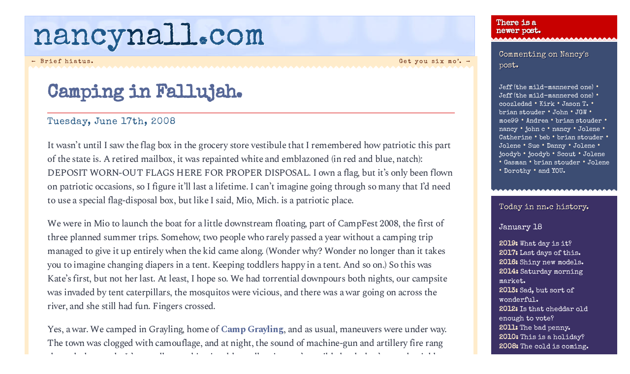

--- FILE ---
content_type: text/html; charset=UTF-8
request_url: http://nancynall.com/2008/06/17/camping-in-fallujah/
body_size: 19858
content:
<!DOCTYPE html>
<html lang="en-US"<head>
<meta charset="utf-8" />
<title>Camping in Fallujah. | nancynall.com</title>


<meta property="og:title" content="nancynall.com" />
<meta property="og:type" content="website"/>
<meta property="og:url" content="http://nancynall.com" />
<meta property="og:description" content="Nancy Nall Derringer's personal website: 'I still think of it as a one-sided few minutes over coffee that we can have every morning. Comments welcome.'" />
<meta property="og:image" content="http://nancynall.com/wp-content/themes/nancy_2018/images/nnc_2011_icon.png" />
<meta name=viewport content="width=device-width, initial-scale=1">
<link rel="profile" href="http://gmpg.org/xfn/11" />
<link rel="image_src" href="http://nancynall.com/wp-content/themes/nancy_2018/images/nnc_2011_icon.png" />
<link rel="apple-touch-icon" href="http://nancynall.com/wp-content/themes/nancy_2018/images/nnc_icon_57x57.png" />
<link rel="apple-touch-icon" sizes="72x72" href="http://nancynall.com/wp-content/themes/nancy_2018/images/nnc_icon_72x72.png" />
<link rel="apple-touch-icon" sizes="114x114" href="http://nancynall.com/wp-content/themes/nancy_2018/images/nnc_icon_114x114.png" />
<meta name="theme-color" content="#ffeccb" media="(prefers-color-scheme: light)">
<meta name="theme-color" content="#ffeccb" media="(prefers-color-scheme: dark)">

<link href="https://fonts.googleapis.com/css2?family=Special+Elite&family=Spectral:ital,wght@0,200;0,700;1,300&display=swap" rel="stylesheet">
<link rel="stylesheet" href="http://nancynall.com/wp-content/themes/nancy_2018/style.css?v=006" >
<link rel="pingback" href="http://nancynall.com/xmlrpc.php" />


<meta name='robots' content='max-image-preview:large' />
<style id='wp-img-auto-sizes-contain-inline-css' type='text/css'>
img:is([sizes=auto i],[sizes^="auto," i]){contain-intrinsic-size:3000px 1500px}
/*# sourceURL=wp-img-auto-sizes-contain-inline-css */
</style>
<style id='wp-emoji-styles-inline-css' type='text/css'>

	img.wp-smiley, img.emoji {
		display: inline !important;
		border: none !important;
		box-shadow: none !important;
		height: 1em !important;
		width: 1em !important;
		margin: 0 0.07em !important;
		vertical-align: -0.1em !important;
		background: none !important;
		padding: 0 !important;
	}
/*# sourceURL=wp-emoji-styles-inline-css */
</style>
<style id='wp-block-library-inline-css' type='text/css'>
:root{--wp-block-synced-color:#7a00df;--wp-block-synced-color--rgb:122,0,223;--wp-bound-block-color:var(--wp-block-synced-color);--wp-editor-canvas-background:#ddd;--wp-admin-theme-color:#007cba;--wp-admin-theme-color--rgb:0,124,186;--wp-admin-theme-color-darker-10:#006ba1;--wp-admin-theme-color-darker-10--rgb:0,107,160.5;--wp-admin-theme-color-darker-20:#005a87;--wp-admin-theme-color-darker-20--rgb:0,90,135;--wp-admin-border-width-focus:2px}@media (min-resolution:192dpi){:root{--wp-admin-border-width-focus:1.5px}}.wp-element-button{cursor:pointer}:root .has-very-light-gray-background-color{background-color:#eee}:root .has-very-dark-gray-background-color{background-color:#313131}:root .has-very-light-gray-color{color:#eee}:root .has-very-dark-gray-color{color:#313131}:root .has-vivid-green-cyan-to-vivid-cyan-blue-gradient-background{background:linear-gradient(135deg,#00d084,#0693e3)}:root .has-purple-crush-gradient-background{background:linear-gradient(135deg,#34e2e4,#4721fb 50%,#ab1dfe)}:root .has-hazy-dawn-gradient-background{background:linear-gradient(135deg,#faaca8,#dad0ec)}:root .has-subdued-olive-gradient-background{background:linear-gradient(135deg,#fafae1,#67a671)}:root .has-atomic-cream-gradient-background{background:linear-gradient(135deg,#fdd79a,#004a59)}:root .has-nightshade-gradient-background{background:linear-gradient(135deg,#330968,#31cdcf)}:root .has-midnight-gradient-background{background:linear-gradient(135deg,#020381,#2874fc)}:root{--wp--preset--font-size--normal:16px;--wp--preset--font-size--huge:42px}.has-regular-font-size{font-size:1em}.has-larger-font-size{font-size:2.625em}.has-normal-font-size{font-size:var(--wp--preset--font-size--normal)}.has-huge-font-size{font-size:var(--wp--preset--font-size--huge)}.has-text-align-center{text-align:center}.has-text-align-left{text-align:left}.has-text-align-right{text-align:right}.has-fit-text{white-space:nowrap!important}#end-resizable-editor-section{display:none}.aligncenter{clear:both}.items-justified-left{justify-content:flex-start}.items-justified-center{justify-content:center}.items-justified-right{justify-content:flex-end}.items-justified-space-between{justify-content:space-between}.screen-reader-text{border:0;clip-path:inset(50%);height:1px;margin:-1px;overflow:hidden;padding:0;position:absolute;width:1px;word-wrap:normal!important}.screen-reader-text:focus{background-color:#ddd;clip-path:none;color:#444;display:block;font-size:1em;height:auto;left:5px;line-height:normal;padding:15px 23px 14px;text-decoration:none;top:5px;width:auto;z-index:100000}html :where(.has-border-color){border-style:solid}html :where([style*=border-top-color]){border-top-style:solid}html :where([style*=border-right-color]){border-right-style:solid}html :where([style*=border-bottom-color]){border-bottom-style:solid}html :where([style*=border-left-color]){border-left-style:solid}html :where([style*=border-width]){border-style:solid}html :where([style*=border-top-width]){border-top-style:solid}html :where([style*=border-right-width]){border-right-style:solid}html :where([style*=border-bottom-width]){border-bottom-style:solid}html :where([style*=border-left-width]){border-left-style:solid}html :where(img[class*=wp-image-]){height:auto;max-width:100%}:where(figure){margin:0 0 1em}html :where(.is-position-sticky){--wp-admin--admin-bar--position-offset:var(--wp-admin--admin-bar--height,0px)}@media screen and (max-width:600px){html :where(.is-position-sticky){--wp-admin--admin-bar--position-offset:0px}}

/*# sourceURL=wp-block-library-inline-css */
</style><style id='global-styles-inline-css' type='text/css'>
:root{--wp--preset--aspect-ratio--square: 1;--wp--preset--aspect-ratio--4-3: 4/3;--wp--preset--aspect-ratio--3-4: 3/4;--wp--preset--aspect-ratio--3-2: 3/2;--wp--preset--aspect-ratio--2-3: 2/3;--wp--preset--aspect-ratio--16-9: 16/9;--wp--preset--aspect-ratio--9-16: 9/16;--wp--preset--color--black: #000000;--wp--preset--color--cyan-bluish-gray: #abb8c3;--wp--preset--color--white: #ffffff;--wp--preset--color--pale-pink: #f78da7;--wp--preset--color--vivid-red: #cf2e2e;--wp--preset--color--luminous-vivid-orange: #ff6900;--wp--preset--color--luminous-vivid-amber: #fcb900;--wp--preset--color--light-green-cyan: #7bdcb5;--wp--preset--color--vivid-green-cyan: #00d084;--wp--preset--color--pale-cyan-blue: #8ed1fc;--wp--preset--color--vivid-cyan-blue: #0693e3;--wp--preset--color--vivid-purple: #9b51e0;--wp--preset--gradient--vivid-cyan-blue-to-vivid-purple: linear-gradient(135deg,rgb(6,147,227) 0%,rgb(155,81,224) 100%);--wp--preset--gradient--light-green-cyan-to-vivid-green-cyan: linear-gradient(135deg,rgb(122,220,180) 0%,rgb(0,208,130) 100%);--wp--preset--gradient--luminous-vivid-amber-to-luminous-vivid-orange: linear-gradient(135deg,rgb(252,185,0) 0%,rgb(255,105,0) 100%);--wp--preset--gradient--luminous-vivid-orange-to-vivid-red: linear-gradient(135deg,rgb(255,105,0) 0%,rgb(207,46,46) 100%);--wp--preset--gradient--very-light-gray-to-cyan-bluish-gray: linear-gradient(135deg,rgb(238,238,238) 0%,rgb(169,184,195) 100%);--wp--preset--gradient--cool-to-warm-spectrum: linear-gradient(135deg,rgb(74,234,220) 0%,rgb(151,120,209) 20%,rgb(207,42,186) 40%,rgb(238,44,130) 60%,rgb(251,105,98) 80%,rgb(254,248,76) 100%);--wp--preset--gradient--blush-light-purple: linear-gradient(135deg,rgb(255,206,236) 0%,rgb(152,150,240) 100%);--wp--preset--gradient--blush-bordeaux: linear-gradient(135deg,rgb(254,205,165) 0%,rgb(254,45,45) 50%,rgb(107,0,62) 100%);--wp--preset--gradient--luminous-dusk: linear-gradient(135deg,rgb(255,203,112) 0%,rgb(199,81,192) 50%,rgb(65,88,208) 100%);--wp--preset--gradient--pale-ocean: linear-gradient(135deg,rgb(255,245,203) 0%,rgb(182,227,212) 50%,rgb(51,167,181) 100%);--wp--preset--gradient--electric-grass: linear-gradient(135deg,rgb(202,248,128) 0%,rgb(113,206,126) 100%);--wp--preset--gradient--midnight: linear-gradient(135deg,rgb(2,3,129) 0%,rgb(40,116,252) 100%);--wp--preset--font-size--small: 13px;--wp--preset--font-size--medium: 20px;--wp--preset--font-size--large: 36px;--wp--preset--font-size--x-large: 42px;--wp--preset--spacing--20: 0.44rem;--wp--preset--spacing--30: 0.67rem;--wp--preset--spacing--40: 1rem;--wp--preset--spacing--50: 1.5rem;--wp--preset--spacing--60: 2.25rem;--wp--preset--spacing--70: 3.38rem;--wp--preset--spacing--80: 5.06rem;--wp--preset--shadow--natural: 6px 6px 9px rgba(0, 0, 0, 0.2);--wp--preset--shadow--deep: 12px 12px 50px rgba(0, 0, 0, 0.4);--wp--preset--shadow--sharp: 6px 6px 0px rgba(0, 0, 0, 0.2);--wp--preset--shadow--outlined: 6px 6px 0px -3px rgb(255, 255, 255), 6px 6px rgb(0, 0, 0);--wp--preset--shadow--crisp: 6px 6px 0px rgb(0, 0, 0);}:where(.is-layout-flex){gap: 0.5em;}:where(.is-layout-grid){gap: 0.5em;}body .is-layout-flex{display: flex;}.is-layout-flex{flex-wrap: wrap;align-items: center;}.is-layout-flex > :is(*, div){margin: 0;}body .is-layout-grid{display: grid;}.is-layout-grid > :is(*, div){margin: 0;}:where(.wp-block-columns.is-layout-flex){gap: 2em;}:where(.wp-block-columns.is-layout-grid){gap: 2em;}:where(.wp-block-post-template.is-layout-flex){gap: 1.25em;}:where(.wp-block-post-template.is-layout-grid){gap: 1.25em;}.has-black-color{color: var(--wp--preset--color--black) !important;}.has-cyan-bluish-gray-color{color: var(--wp--preset--color--cyan-bluish-gray) !important;}.has-white-color{color: var(--wp--preset--color--white) !important;}.has-pale-pink-color{color: var(--wp--preset--color--pale-pink) !important;}.has-vivid-red-color{color: var(--wp--preset--color--vivid-red) !important;}.has-luminous-vivid-orange-color{color: var(--wp--preset--color--luminous-vivid-orange) !important;}.has-luminous-vivid-amber-color{color: var(--wp--preset--color--luminous-vivid-amber) !important;}.has-light-green-cyan-color{color: var(--wp--preset--color--light-green-cyan) !important;}.has-vivid-green-cyan-color{color: var(--wp--preset--color--vivid-green-cyan) !important;}.has-pale-cyan-blue-color{color: var(--wp--preset--color--pale-cyan-blue) !important;}.has-vivid-cyan-blue-color{color: var(--wp--preset--color--vivid-cyan-blue) !important;}.has-vivid-purple-color{color: var(--wp--preset--color--vivid-purple) !important;}.has-black-background-color{background-color: var(--wp--preset--color--black) !important;}.has-cyan-bluish-gray-background-color{background-color: var(--wp--preset--color--cyan-bluish-gray) !important;}.has-white-background-color{background-color: var(--wp--preset--color--white) !important;}.has-pale-pink-background-color{background-color: var(--wp--preset--color--pale-pink) !important;}.has-vivid-red-background-color{background-color: var(--wp--preset--color--vivid-red) !important;}.has-luminous-vivid-orange-background-color{background-color: var(--wp--preset--color--luminous-vivid-orange) !important;}.has-luminous-vivid-amber-background-color{background-color: var(--wp--preset--color--luminous-vivid-amber) !important;}.has-light-green-cyan-background-color{background-color: var(--wp--preset--color--light-green-cyan) !important;}.has-vivid-green-cyan-background-color{background-color: var(--wp--preset--color--vivid-green-cyan) !important;}.has-pale-cyan-blue-background-color{background-color: var(--wp--preset--color--pale-cyan-blue) !important;}.has-vivid-cyan-blue-background-color{background-color: var(--wp--preset--color--vivid-cyan-blue) !important;}.has-vivid-purple-background-color{background-color: var(--wp--preset--color--vivid-purple) !important;}.has-black-border-color{border-color: var(--wp--preset--color--black) !important;}.has-cyan-bluish-gray-border-color{border-color: var(--wp--preset--color--cyan-bluish-gray) !important;}.has-white-border-color{border-color: var(--wp--preset--color--white) !important;}.has-pale-pink-border-color{border-color: var(--wp--preset--color--pale-pink) !important;}.has-vivid-red-border-color{border-color: var(--wp--preset--color--vivid-red) !important;}.has-luminous-vivid-orange-border-color{border-color: var(--wp--preset--color--luminous-vivid-orange) !important;}.has-luminous-vivid-amber-border-color{border-color: var(--wp--preset--color--luminous-vivid-amber) !important;}.has-light-green-cyan-border-color{border-color: var(--wp--preset--color--light-green-cyan) !important;}.has-vivid-green-cyan-border-color{border-color: var(--wp--preset--color--vivid-green-cyan) !important;}.has-pale-cyan-blue-border-color{border-color: var(--wp--preset--color--pale-cyan-blue) !important;}.has-vivid-cyan-blue-border-color{border-color: var(--wp--preset--color--vivid-cyan-blue) !important;}.has-vivid-purple-border-color{border-color: var(--wp--preset--color--vivid-purple) !important;}.has-vivid-cyan-blue-to-vivid-purple-gradient-background{background: var(--wp--preset--gradient--vivid-cyan-blue-to-vivid-purple) !important;}.has-light-green-cyan-to-vivid-green-cyan-gradient-background{background: var(--wp--preset--gradient--light-green-cyan-to-vivid-green-cyan) !important;}.has-luminous-vivid-amber-to-luminous-vivid-orange-gradient-background{background: var(--wp--preset--gradient--luminous-vivid-amber-to-luminous-vivid-orange) !important;}.has-luminous-vivid-orange-to-vivid-red-gradient-background{background: var(--wp--preset--gradient--luminous-vivid-orange-to-vivid-red) !important;}.has-very-light-gray-to-cyan-bluish-gray-gradient-background{background: var(--wp--preset--gradient--very-light-gray-to-cyan-bluish-gray) !important;}.has-cool-to-warm-spectrum-gradient-background{background: var(--wp--preset--gradient--cool-to-warm-spectrum) !important;}.has-blush-light-purple-gradient-background{background: var(--wp--preset--gradient--blush-light-purple) !important;}.has-blush-bordeaux-gradient-background{background: var(--wp--preset--gradient--blush-bordeaux) !important;}.has-luminous-dusk-gradient-background{background: var(--wp--preset--gradient--luminous-dusk) !important;}.has-pale-ocean-gradient-background{background: var(--wp--preset--gradient--pale-ocean) !important;}.has-electric-grass-gradient-background{background: var(--wp--preset--gradient--electric-grass) !important;}.has-midnight-gradient-background{background: var(--wp--preset--gradient--midnight) !important;}.has-small-font-size{font-size: var(--wp--preset--font-size--small) !important;}.has-medium-font-size{font-size: var(--wp--preset--font-size--medium) !important;}.has-large-font-size{font-size: var(--wp--preset--font-size--large) !important;}.has-x-large-font-size{font-size: var(--wp--preset--font-size--x-large) !important;}
/*# sourceURL=global-styles-inline-css */
</style>

<style id='classic-theme-styles-inline-css' type='text/css'>
/*! This file is auto-generated */
.wp-block-button__link{color:#fff;background-color:#32373c;border-radius:9999px;box-shadow:none;text-decoration:none;padding:calc(.667em + 2px) calc(1.333em + 2px);font-size:1.125em}.wp-block-file__button{background:#32373c;color:#fff;text-decoration:none}
/*# sourceURL=/wp-includes/css/classic-themes.min.css */
</style>
<script type="text/javascript" src="http://nancynall.com/wp-includes/js/jquery/jquery.min.js?ver=3.7.1" id="jquery-core-js"></script>
<script type="text/javascript" src="http://nancynall.com/wp-includes/js/jquery/jquery-migrate.min.js?ver=3.4.1" id="jquery-migrate-js"></script>
<link rel="canonical" href="http://nancynall.com/2008/06/17/camping-in-fallujah/" />
<link rel='shortlink' href='http://nancynall.com/?p=1830' />
</head>

<body class="wp-singular post-template-default single single-post postid-1830 single-format-standard wp-theme-nancy_2018">
<div id="page" class="hfeed">
	<div id="branding"  class="inside"	>
				<a href="http://nancynall.com/" title="nancynall.com" rel="home"><h1 id="site-title"><span class="nan">nancy</span><span class="nal">nall</span><span class="nan">.com</span></h1></a>
	</div><!-- #branding -->


	<div id="main">
		<div id="primary">
			<div id="content" role="main">

			
				<nav id="nav-above">
					<h1 class="section-heading">Post navigation</h1>
					<div class="nav-previous"><a href="http://nancynall.com/2008/06/13/brief-hiatus/" rel="prev"><span class="meta-nav">&larr;</span> Brief hiatus.</a></div>
					<div class="nav-next"><a href="http://nancynall.com/2008/06/17/get-you-six-mo/" rel="next">Get you six mo&#8217;. <span class="meta-nav">&rarr;</span></a></div>
				</nav><!-- #nav-above -->

				<div class="article" id="post-1830" class="post-1830 post type-post status-publish format-standard hentry category-housekeeping category-media category-same-ol-same-ol">
	<div class="entry-header">
		<h1 class="entry-title"><a href="http://nancynall.com/2008/06/17/camping-in-fallujah/" title="Permalink to Camping in Fallujah." rel="bookmark">Camping in Fallujah.</a></h1>

				<div class="entry-meta">
			<time class="entry-date" datetime="2008-06-17T09:42:34-04:00" pubdate>Tuesday, June 17th, 2008</time>		</div><!-- .entry-meta -->
			</div><!-- .entry-header -->

		<div class="entry-content">
		<p>It wasn&#8217;t until I saw the flag box in the grocery store vestibule that I remembered how patriotic this part of the state is. A retired mailbox, it was repainted white and emblazoned (in red and blue, natch): DEPOSIT WORN-OUT FLAGS HERE FOR PROPER DISPOSAL. I own a flag, but it&#8217;s only been flown on patriotic occasions, so I figure it&#8217;ll last a lifetime. I can&#8217;t imagine going through so many that I&#8217;d need to use a special flag-disposal box, but like I said, Mio, Mich. is a patriotic place. </p>
<p>We were in Mio to launch the boat for a little downstream floating, part of CampFest 2008, the first of three planned summer trips. Somehow, two people who rarely passed a year without a camping trip managed to give it up entirely when the kid came along. (Wonder why? Wonder no longer than it takes you to imagine changing diapers in a tent. Keeping toddlers happy in a tent. And so on.) So this was Kate&#8217;s first, but not her last. At least, I hope so. We had torrential downpours both nights, our campsite was invaded by tent caterpillars, the mosquitos were vicious, and there was a war going on across the river, and she still had fun. Fingers crossed.</p>
<p>Yes, a war. We camped in Grayling, home of <a href="https://www.mi.ngb.army.mil/grayling/default.asp">Camp Grayling</a>, and as usual, maneuvers were under way. The town was clogged with camouflage, and at night, the sound of machine-gun and artillery fire rang through the woods. It&#8217;s actually not objectionable at all &#8212; it wasn&#8217;t terribly loud, they&#8217;re good neighbors, and the plug is pulled at 10 p.m., which, at this time of year and at that latitude, isn&#8217;t even full dark. </p>
<p>Most people around here know the charming story of the <a href="http://query.nytimes.com/gst/fullpage.html?res=9D04E6D81F3EF930A2575BC0A960958260&#038;sec=&#038;spon=&#038;pagewanted=all">Kirtland&#8217;s Warbler</a>, an endangered little songbird once thought extinct, until a few were found nesting near the National Guard&#8217;s firing ranges. KWs nest in jack pine forest, but only in trees about head-high; they need a recently burned landscape to survive. In the years of vigorous fire suppression, they lost habitat, and only found it in the places where artillery shells had started small fires, stimulating regrowth. And so the wee birdie found refuge with the big soldiers, and if we could add some kittens and rainbows to this story, we would.</p>
<p>Actually, we can. This was Saturday:</p>
<p><object width="450" height="339"><param name="allowfullscreen" value="true" /><param name="allowscriptaccess" value="always" /><param name="movie" value="http://www.vimeo.com/moogaloop.swf?clip_id=1186746&amp;server=www.vimeo.com&amp;show_title=1&amp;show_byline=1&amp;show_portrait=0&amp;color=E0D6CD&amp;fullscreen=1" /><embed src="http://www.vimeo.com/moogaloop.swf?clip_id=1186746&amp;server=www.vimeo.com&amp;show_title=1&amp;show_byline=1&amp;show_portrait=0&amp;color=E0D6CD&amp;fullscreen=1" type="application/x-shockwave-flash" allowfullscreen="true" allowscriptaccess="always" width="450" height="339"></embed></object></p>
<p>Yep, that&#8217;s a threatening sky. I&#8217;m just glad the hailstorm came when we were in the car.</p>
<p>More video later. I have a busy morning, and then a busy week. I think I mentioned this once before, but lo it has come to pass: I&#8217;m on a team participating in the <a href="http://www.dwiff.org/challenge/">Detroit-Windsor International Film Festival Challenge,</a> which takes place this coming weekend. Everybody meets at a central location, and each team is given a genre, a location, a line of dialogue and a prop, and we&#8217;re given 48 hours to make a four- to seven-minute film incorporating all four. The location has already been leaked &#8212; the <a href="http://www.ambassadorbridge.com/gallery.html">Ambassador Bridge</a>. There are six possible genres, which means I (the writer) have to have at least six vague ideas for short stories in each one. That&#8217;s not too daunting, is it? </p>
<p>Also, a final note: I freely admit to being the most out-of-touch writer in the world, but even I was amazed at the Princess Diana-ization of Tim Russert&#8217;s death. My last media intake was Friday night, after midnight, when MSNBC was still live &#8220;Remembering Tim Russert.&#8221; When I resurfaced Monday, glancing at the headlines in USA Today at the Grayling McDonald&#8217;s (did I mention I forgot the coffee in the camp kitchen), there were stories about sudden cardiac arrest and &#8220;what it means for your health.&#8221; It must suck to be famous. Is there really a demand for this? Judging from some of the vox populi out there, a lot of people felt personally connected to the guy. I don&#8217;t get it, but I&#8217;m sorry for the loss. </p>
<p>Back in a bit.</p>
			</div><!-- .entry-content -->
	
	<div class="entry-base">
		<span class="cat-links"><span class="entry-utility-prep entry-utility-prep-cat-links">Posted at 9:42 am in </span><a href="http://nancynall.com/category/housekeeping/" rel="category tag">Housekeeping</a>, <a href="http://nancynall.com/category/media/" rel="category tag">Media</a>, <a href="http://nancynall.com/category/same-ol-same-ol/" rel="category tag">Same ol' same ol'</a></span>
		<span class="sep"> | </span>
									<br/>&nbsp;
	</div><!-- #entry-base -->
</div><!-- #post-1830 -->

				<nav id="nav-below">
					<h1 class="section-heading">Post navigation</h1>
					<div class="nav-previous"><a href="http://nancynall.com/2008/06/13/brief-hiatus/" rel="prev"><span class="meta-nav">&larr;</span> Brief hiatus.</a></div>
					<div class="nav-next"><a href="http://nancynall.com/2008/06/17/get-you-six-mo/" rel="next">Get you six mo&#8217;. <span class="meta-nav">&rarr;</span></a></div>
				</nav><!-- #nav-below -->

				
<div class="commentblock">
	<h3 id="comments">30 responses to &#8220;Camping in Fallujah.&#8221;</h3>

	
	<ol class="commentlist">
      <li class="comment"  id="comment-192116"><img alt='' src='https://secure.gravatar.com/avatar/5d17449a04a7ee8ea6bb0247b721d029cd0e8f44578f6426ac0f4de8fe4a146c?s=50&#038;d=identicon&#038;r=g' srcset='https://secure.gravatar.com/avatar/5d17449a04a7ee8ea6bb0247b721d029cd0e8f44578f6426ac0f4de8fe4a146c?s=100&#038;d=identicon&#038;r=g 2x' class='avatar avatar-50 photo' height='50' width='50' decoding='async'/><p class="who">
<span class="cmntr"><a href="http://knapsack.blogspot.com" class="url" rel="ugc external nofollow">Jeff (the mild-mannered one)</a></span> said on June 17, 2008 at 9:46 am<p>Mr. Moroun, i&#8217;m ready for my close up!</p>
<p></p><p class="chrs" style="font: 0.6em sans-serif;letter-spacing: 3px;
	color: #9bc8d6 !important;">38 chars</p>
<p class="editcomment"></p>
</li><!-- #comment-## -->
<li class="comment"  id="comment-192118"><img alt='' src='https://secure.gravatar.com/avatar/5d17449a04a7ee8ea6bb0247b721d029cd0e8f44578f6426ac0f4de8fe4a146c?s=50&#038;d=identicon&#038;r=g' srcset='https://secure.gravatar.com/avatar/5d17449a04a7ee8ea6bb0247b721d029cd0e8f44578f6426ac0f4de8fe4a146c?s=100&#038;d=identicon&#038;r=g 2x' class='avatar avatar-50 photo' height='50' width='50' decoding='async'/><p class="who">
<span class="cmntr"><a href="http://knapsack.blogspot.com" class="url" rel="ugc external nofollow">Jeff (the mild-mannered one)</a></span> said on June 17, 2008 at 10:00 am<p>Oh, and i just found this, a faith we all can believe in at NN.C &#8212;<br />
<a href="http://www.nytimes.com/2008/06/15/weekinreview/15slackman.html?_r=3&#038;ref=weekinreview&#038;oref=slogin&#038;oref=slogin&#038;oref=slogin" rel="nofollow ugc">http://www.nytimes.com/2008/06/15/weekinreview/15slackman.html?_r=3&#038;ref=weekinreview&#038;oref=slogin&#038;oref=slogin&#038;oref=slogin</a></p>
<p>And wait until you read who the prophet of this belief system is &#8212; Pullquote:</p>
<p>In Saudi Arabia I once met two young members of the National Guard, Saleh and Abdullah. As we drank coffee in a cafe, I asked if they knew anything about Jews and Christians. They didn’t, but Abdullah seemed curious. He said he’d like to read a book about other faiths, but none was available in the kingdom.</p>
<p>Saleh objected. “Well, what if you read a story and it made sense to you so you believe it,” he said. “It can reduce your faith.”</p>
<p>They both agreed: Better not to read.</p>
<p>I want Nikolas and Samuel to read.</p>
<p>[and all the congregation said &#8212; Amen!]</p>
<p></p><p class="chrs" style="font: 0.6em sans-serif;letter-spacing: 3px;
	color: #9bc8d6 !important;">867 chars</p>
<p class="editcomment"></p>
</li><!-- #comment-## -->
<li class="comment"  id="comment-192121"><img alt='' src='https://secure.gravatar.com/avatar/1ca1b0146df6abd351a2a6729d618e1d4e09231c07a4eaebe1cb2d0a87f9f831?s=50&#038;d=identicon&#038;r=g' srcset='https://secure.gravatar.com/avatar/1ca1b0146df6abd351a2a6729d618e1d4e09231c07a4eaebe1cb2d0a87f9f831?s=100&#038;d=identicon&#038;r=g 2x' class='avatar avatar-50 photo' height='50' width='50' decoding='async'/><p class="who">
<span class="cmntr">coozledad</span> said on June 17, 2008 at 10:27 am<p>I could see this kind of response to the death of someone like Walter Cronkite. But I doubt  his passing will provoke anything near the fever pitch of this public mourning. After all, Walter is not one of the club anymore. They passed over the loss of Robert Trout with scarcely a mention.<br />
 Now there was a journalist.</p>
<p></p><p class="chrs" style="font: 0.6em sans-serif;letter-spacing: 3px;
	color: #9bc8d6 !important;">320 chars</p>
<p class="editcomment"></p>
</li><!-- #comment-## -->
<li class="comment"  id="comment-192122"><img alt='' src='https://secure.gravatar.com/avatar/c5ebe96526f968b25c247c766ebb8a8fab90d6a9238bde72f9c335d26c33c336?s=50&#038;d=identicon&#038;r=g' srcset='https://secure.gravatar.com/avatar/c5ebe96526f968b25c247c766ebb8a8fab90d6a9238bde72f9c335d26c33c336?s=100&#038;d=identicon&#038;r=g 2x' class='avatar avatar-50 photo' height='50' width='50' loading='lazy' decoding='async'/><p class="who">
<span class="cmntr">Kirk</span> said on June 17, 2008 at 10:34 am<p>We had quite a discussion Friday about whether to put Russert&#8217;s obit on the front page. We wound up mentioning it in the promos above the nameplate, referring to the obit on the front of the features section, as I had favored. I&#8217;m conservative about front-page obits, and I agree: He was very good, but he wasn&#8217;t Walter. Still, I talked to several civilians over the weekend who volunteered admiring comments about him.</p>
<p></p><p class="chrs" style="font: 0.6em sans-serif;letter-spacing: 3px;
	color: #9bc8d6 !important;">419 chars</p>
<p class="editcomment"></p>
</li><!-- #comment-## -->
<li class="comment"  id="comment-192123"><img alt='' src='https://secure.gravatar.com/avatar/a9358572bb731fefbbdfe971f7693900e5807ac797e82cf73bfe5bf006e5817d?s=50&#038;d=identicon&#038;r=g' srcset='https://secure.gravatar.com/avatar/a9358572bb731fefbbdfe971f7693900e5807ac797e82cf73bfe5bf006e5817d?s=100&#038;d=identicon&#038;r=g 2x' class='avatar avatar-50 photo' height='50' width='50' loading='lazy' decoding='async'/><p class="who">
<span class="cmntr"><a href="http://www.tubecityonline.com/almanac" class="url" rel="ugc external nofollow">Jason T.</a></span> said on June 17, 2008 at 10:59 am<p>Well, there were two things going on with the Russert coverage.</p>
<p>1.) The old maxim that being a journalist guarantees you an obituary from the wires, and </p>
<p>2.) No one finds Washington beltway insiders quite as fascinating as other Washington beltway insiders.</p>
<p>Combine that with the existence of 24-hour news networks, and it was easy to predict all Tim Russert, all the time.</p>
<p>I genuinely liked Russert, and I feel terrible for his family &#8212; apparently they just put &#8220;Big Russ&#8221; in assisted living, and they are worried about his state of mind.</p>
<p>But at some point on Friday, perhaps when NPR dragged out their &#8220;sad funeral music&#8221; to report on Russert&#8217;s death, it became officially Too Much.</p>
<p>He was a reporter and a celebrity. He was not a head of state. I have to think Russert would have said &#8220;stop it, already.&#8221;</p>
<p>There are other important things that MSNBC should have been covering on Friday afternoon besides Russert&#8217;s death &#8230; like the people treading water in the streets of downtown Des Moines, for instance.</p>
<p></p><p class="chrs" style="font: 0.6em sans-serif;letter-spacing: 3px;
	color: #9bc8d6 !important;">1032 chars</p>
<p class="editcomment"></p>
</li><!-- #comment-## -->
<li class="comment"  id="comment-192124"><img alt='' src='https://secure.gravatar.com/avatar/f65f3d6781113897f0ade71026d70d596d640c7e6c95365623428c4f2e3df310?s=50&#038;d=identicon&#038;r=g' srcset='https://secure.gravatar.com/avatar/f65f3d6781113897f0ade71026d70d596d640c7e6c95365623428c4f2e3df310?s=100&#038;d=identicon&#038;r=g 2x' class='avatar avatar-50 photo' height='50' width='50' loading='lazy' decoding='async'/><p class="who">
<span class="cmntr">brian stouder</span> said on June 17, 2008 at 11:00 am<p>It was the suddeness; the surprise. He literally keeled over in his prime, at his job, doing his thing&#8230;.almost like a race car driver or an Olympic downhill skier &#8211; a person at the top of his profession suddenly gone.</p>
<p>That said, msnbc became unwatchable fairly quickly, with the somber piano music at each commercial break, and the electronic tombstone (regulation picture, in fade against a balck background, with &#8220;1950-2008&#8221; underneath); they&#8217;re STILL doing that fairly regularly, and the memorial service later this week promises to be wall-to-wall on that network.</p>
<p>If Walter had keeled over in his halcyon days &#8211; say, 1973 &#8211; it would have been MORE rattling, because he was a very big fish in a small, exclusive pond&#8230;.but CBS could never have devoted the volumes of airtime in 1973, that NBC (on one of its many cable outlets) could devote in 2008.</p>
<p>And Russert was a distinctive, large fish in a large and growing lake&#8230;so that one (of many) of his own network&#8217;s cable outlets could go &#8216;all Russert, all the time&#8217;, in the wake of his sudden departure</p>
<p>edit: and not to be morbid, but his manner of death &#8211; lights out, goodnight, that&#8217;s all folks, don&#8217;t forget to tip the wait staff &#8211; THAT&#8217;s the way to go! I would like to live past 58, but aside from that, I hope my exit is no more protracted than his was</p>
<p></p><p class="chrs" style="font: 0.6em sans-serif;letter-spacing: 3px;
	color: #9bc8d6 !important;">1326 chars</p>
<p class="editcomment"></p>
</li><!-- #comment-## -->
<li class="comment"  id="comment-192126"><img alt='' src='https://secure.gravatar.com/avatar/c95530090436b2d0e1f36d2dcca383dfbc83b9f15b9828570ee42751787a449e?s=50&#038;d=identicon&#038;r=g' srcset='https://secure.gravatar.com/avatar/c95530090436b2d0e1f36d2dcca383dfbc83b9f15b9828570ee42751787a449e?s=100&#038;d=identicon&#038;r=g 2x' class='avatar avatar-50 photo' height='50' width='50' loading='lazy' decoding='async'/><p class="who">
<span class="cmntr">John</span> said on June 17, 2008 at 11:34 am<p>Brian,</p>
<p>I would have figure you for an &#8220;in the arms of a loving woman&#8221; kind of a guy.  Or at least, &#8220;shot jumping out a second floor bedroom window while fleeing a jealous husband&#8221;.</p>
<p></p><p class="chrs" style="font: 0.6em sans-serif;letter-spacing: 3px;
	color: #9bc8d6 !important;">183 chars</p>
<p class="editcomment"></p>
</li><!-- #comment-## -->
<li class="comment"  id="comment-192128"><img alt='' src='https://secure.gravatar.com/avatar/5674cf488d1a491b1f6e118a51f8f11abaa8e901af80dd83683c9615c22c2eb0?s=50&#038;d=identicon&#038;r=g' srcset='https://secure.gravatar.com/avatar/5674cf488d1a491b1f6e118a51f8f11abaa8e901af80dd83683c9615c22c2eb0?s=100&#038;d=identicon&#038;r=g 2x' class='avatar avatar-50 photo' height='50' width='50' loading='lazy' decoding='async'/><p class="who">
<span class="cmntr">JGW</span> said on June 17, 2008 at 11:35 am<p>Russert was genuine and likeable. He will be missed, but the &#8220;dianazation&#8221; will be brief. I never understood her appeal, didn&#8217;t care for Dodi or her woes with CHarles and post-Charles. But that death made almost all TV unwatchable. I kept a running tally and it was 7 months until NBC news didn&#8217;t mention her in some way, shape, or form.<br />
For me the only plus was some guy I can&#8217;t stand was doing a huge PR event, an NFL season &#8220;kickoff&#8221; beach party, at a resort nearby. Live broadcasts all day, huge PR hit, and then she dies and the network pulled the plug  on the event.</p>
<p></p><p class="chrs" style="font: 0.6em sans-serif;letter-spacing: 3px;
	color: #9bc8d6 !important;">573 chars</p>
<p class="editcomment"></p>
</li><!-- #comment-## -->
<li class="comment"  id="comment-192129"><img alt='' src='https://secure.gravatar.com/avatar/9ca16406e5c02a5e993c4bbf90afb54ed89562c908a693df66a3db697922b125?s=50&#038;d=identicon&#038;r=g' srcset='https://secure.gravatar.com/avatar/9ca16406e5c02a5e993c4bbf90afb54ed89562c908a693df66a3db697922b125?s=100&#038;d=identicon&#038;r=g 2x' class='avatar avatar-50 photo' height='50' width='50' loading='lazy' decoding='async'/><p class="who">
<span class="cmntr">moe99</span> said on June 17, 2008 at 11:38 am<p>Maybe if you were a devotee of his show, and there apparently were many, his death meant something.  But for me who only saw him on occasion, he seemed rather a blowhard, a guy who seemed like the quintessential frat boy.  A glad hander, one who only studied the night before the test, someone who went for the easy gotcha.  I never saw why he rose to his position when he was alive and the response to his death confirmed to me, yet again, the vacuousness and the onanism of the mainstream media.</p>
<p></p><p class="chrs" style="font: 0.6em sans-serif;letter-spacing: 3px;
	color: #9bc8d6 !important;">497 chars</p>
<p class="editcomment"></p>
</li><!-- #comment-## -->
<li class="comment"  id="comment-192130"><img alt='' src='https://secure.gravatar.com/avatar/9d7b7a655a284c43816d7931538456481390d788a1739d0c69af1ad34802d0a5?s=50&#038;d=identicon&#038;r=g' srcset='https://secure.gravatar.com/avatar/9d7b7a655a284c43816d7931538456481390d788a1739d0c69af1ad34802d0a5?s=100&#038;d=identicon&#038;r=g 2x' class='avatar avatar-50 photo' height='50' width='50' loading='lazy' decoding='async'/><p class="who">
<span class="cmntr"><a href="http://reallivewoman.blogspot.com" class="url" rel="ugc external nofollow">Andrea</a></span> said on June 17, 2008 at 11:46 am<p>The fact that the weekend version of the Today Show devoted all 3 hours (2 on Sat and 1 on Sun) to Tim Russert was too, too much when, like Jason T. said, they could have been covering other news.</p>
<p></p><p class="chrs" style="font: 0.6em sans-serif;letter-spacing: 3px;
	color: #9bc8d6 !important;">196 chars</p>
<p class="editcomment"></p>
</li><!-- #comment-## -->
<li class="comment"  id="comment-192131"><img alt='' src='https://secure.gravatar.com/avatar/f65f3d6781113897f0ade71026d70d596d640c7e6c95365623428c4f2e3df310?s=50&#038;d=identicon&#038;r=g' srcset='https://secure.gravatar.com/avatar/f65f3d6781113897f0ade71026d70d596d640c7e6c95365623428c4f2e3df310?s=100&#038;d=identicon&#038;r=g 2x' class='avatar avatar-50 photo' height='50' width='50' loading='lazy' decoding='async'/><p class="who">
<span class="cmntr">brian stouder</span> said on June 17, 2008 at 11:46 am<p><i>I would have figure you for an “in the arms of a loving woman” kind of a guy. Or at least, “shot jumping out a second floor bedroom window while fleeing a jealous husband”.</i></p>
<p>I went through that phase years ago (in a sideways sorta way); back when I had a full head of hair, but an empty head!</p>
<p>Anyway, Pam says I have an internet wife (and then I accuse her of being a very poor mormon)</p>
<p></p><p class="chrs" style="font: 0.6em sans-serif;letter-spacing: 3px;
	color: #9bc8d6 !important;">405 chars</p>
<p class="editcomment"></p>
</li><!-- #comment-## -->
<li class="nancecomment"  id="comment-192132"><img alt='' src='https://secure.gravatar.com/avatar/37026884b8bc13a8647739a9f93696f0a9e591d491e3dab76d5d6cfeb6fdc8b7?s=50&#038;d=identicon&#038;r=g' srcset='https://secure.gravatar.com/avatar/37026884b8bc13a8647739a9f93696f0a9e591d491e3dab76d5d6cfeb6fdc8b7?s=100&#038;d=identicon&#038;r=g 2x' class='avatar avatar-50 photo' height='50' width='50' loading='lazy' decoding='async'/><p class="who">
<span class="cmntr">nancy</span> said on June 17, 2008 at 11:57 am<p>I would have forgiven MSNBC/NBC a day of mourning. But the cable networks haven&#8217;t figured out when too much becomes too much, and they simply can&#8217;t quit.</p>
<p>That said, I&#8217;m stunned at how many people I&#8217;ve heard or read talking about it. Letters to the editor of the newspapers, etc. I had no idea that many people watched MTP. (I never do.) And as for the &#8220;shock&#8221; &#8212; red-faced Irish guys with a few extra pounds around the middle have been known to drop dead suddenly. Diana&#8217;s death was more shocking, if only because she was so well-guarded. This was surprising, perhaps, but not shocking.</p>
<p>On edit: <a href="http://www.slate.com/id/2193689/" rel="nofollow">Jack Shafer captures my feelings exactly.</a> </p>
<p></p><p class="chrs" style="font: 0.6em sans-serif;letter-spacing: 3px;
	color: #9bc8d6 !important;">706 chars</p>
<p class="editcomment"></p>
</li><!-- #comment-## -->
<li class="comment"  id="comment-192134"><img alt='' src='https://secure.gravatar.com/avatar/81e68df84ae857d6128f046ccb680d656adf6cdf2e1844259953b3fa2789e336?s=50&#038;d=identicon&#038;r=g' srcset='https://secure.gravatar.com/avatar/81e68df84ae857d6128f046ccb680d656adf6cdf2e1844259953b3fa2789e336?s=100&#038;d=identicon&#038;r=g 2x' class='avatar avatar-50 photo' height='50' width='50' loading='lazy' decoding='async'/><p class="who">
<span class="cmntr">john c</span> said on June 17, 2008 at 12:10 pm<p>TV covered the Russert death way too much. But the 24-hour-a-day news media covers almost everything too much.</p>
<p>And I&#8217;m not sure it was just Meet The Press, Nancy. His book was a big hit too. I almost never watch the show, and didn&#8217;t read the book. But I happened to be on the phone with a friend when the news came over his car radio. He &#8211; my friend &#8211; was genuinely sad because he&#8217;d read the book and really identified with it.</p>
<p>I&#8217;m with everyone here. I liked the guy, but &#8230;</p>
<p></p><p class="chrs" style="font: 0.6em sans-serif;letter-spacing: 3px;
	color: #9bc8d6 !important;">482 chars</p>
<p class="editcomment"></p>
</li><!-- #comment-## -->
<li class="nancecomment"  id="comment-192135"><img alt='' src='https://secure.gravatar.com/avatar/37026884b8bc13a8647739a9f93696f0a9e591d491e3dab76d5d6cfeb6fdc8b7?s=50&#038;d=identicon&#038;r=g' srcset='https://secure.gravatar.com/avatar/37026884b8bc13a8647739a9f93696f0a9e591d491e3dab76d5d6cfeb6fdc8b7?s=100&#038;d=identicon&#038;r=g 2x' class='avatar avatar-50 photo' height='50' width='50' loading='lazy' decoding='async'/><p class="who">
<span class="cmntr">nancy</span> said on June 17, 2008 at 12:19 pm<p>I had forgotten about the book. </p>
<p>I never, ever read books like that. (No, one exception: Calvin Trillin&#8217;s.) It sounded like a somewhat more upmarket version of &#8220;Tuesdays With Morrie,&#8221; which will be on the bookshelves in hell, I expect. Maybe the Big Russ thing will be in Purgatory, I dunno.</p>
<p></p><p class="chrs" style="font: 0.6em sans-serif;letter-spacing: 3px;
	color: #9bc8d6 !important;">294 chars</p>
<p class="editcomment"></p>
</li><!-- #comment-## -->
<li class="comment"  id="comment-192136"><img alt='' src='https://secure.gravatar.com/avatar/ed4b23f39fe0bb2d84e9efdda1838439cfade6ebdde76a968dcd0d88411d6099?s=50&#038;d=identicon&#038;r=g' srcset='https://secure.gravatar.com/avatar/ed4b23f39fe0bb2d84e9efdda1838439cfade6ebdde76a968dcd0d88411d6099?s=100&#038;d=identicon&#038;r=g 2x' class='avatar avatar-50 photo' height='50' width='50' loading='lazy' decoding='async'/><p class="who">
<span class="cmntr">Jolene</span> said on June 17, 2008 at 12:21 pm<p>About four million people watched MTP every Sunday, and he had been  doing MTP for 17 years.  With the rise of cable news and the effort to deploy &#8220;assets&#8221; across networks and to build audience by having people appear in multiple places (e.g., on Today, on The Evening News), millions more would have seen him in most weeks.  Add to that his appearances as moderator of presidential debates and on election nights, and you get a lot of people who&#8217;d invited his televised self into their living rooms.  According to <a href="http://www.washingtonpost.com/wp-dyn/content/article/2008/06/16/AR2008061602733.html" rel="nofollow">Lisa deMoraes</a>, the WaPo TV columnist, demand for the televised encomiums (encomia?) has, indeed, been high.  Ratings for many of the shows about him over the weekend were way up compared to their usual averages.</p>
<p>As Brian said, part of the fascination is the suddenness of his death, and, I would add, his relative youth, but I do think he was a distinctive figure.  If you had watched him more, moe, you would know that he was deeply knowledgeable about politics, not a student who studied the night before.  As anyone who paid more than five minutes attention this past weekend knows, he&#8217;s been working at the nexus of politics and the media since the mid-1970s, first as an aide to Sen. Moynihan and then as an aide to Gov. Cuomo, two of the more impressive political figures of the recent past.</p>
<p>For me, though, as important as his knowledge of politics and policy both past and present was the sensibility he brought&#8211;a n appreciation that politics is both the mechanism through which we make serious decisions about our society and a game of personalities, symbols, and strategies. </p>
<p>He was also, according to the people who worked for and with him, a great guy and a great boss.  Of course, we all love our friends, but when people on multiple networks are talking about him w/ tears in their eyes and telling stories about how he helped them with family crises, sick children, and career decisions, you have to (or, at least, I have to) give some credence to the idea that he was one of the few people who simply stand out from the rest of us&#8211;who have more energy, more smarts, more insight, and more heart.</p>
<p>However corny it may be, I am going to miss him.</p>
<p></p><p class="chrs" style="font: 0.6em sans-serif;letter-spacing: 3px;
	color: #9bc8d6 !important;">2303 chars</p>
<p class="editcomment"></p>
</li><!-- #comment-## -->
<li class="comment"  id="comment-192137"><img alt='' src='https://secure.gravatar.com/avatar/665b6ec3555859fb17cfd9d77f413be4bb7008641a257338681b0b95444b7514?s=50&#038;d=identicon&#038;r=g' srcset='https://secure.gravatar.com/avatar/665b6ec3555859fb17cfd9d77f413be4bb7008641a257338681b0b95444b7514?s=100&#038;d=identicon&#038;r=g 2x' class='avatar avatar-50 photo' height='50' width='50' loading='lazy' decoding='async'/><p class="who">
<span class="cmntr">Catherine</span> said on June 17, 2008 at 12:23 pm<p>Camping with toddlers is not as bad as it sounds, if you don&#8217;t worry too much about keeping them clean &amp; what they&#8217;re putting in their mouths.  And what camping trip is complete without a hailstorm?</p>
<p>We are headed to camp in Big Sur in a few weeks.  I&#8217;ll report back on what variation of insect attack/weather-related disaster/artillery barrage we encounter.</p>
<p></p><p class="chrs" style="font: 0.6em sans-serif;letter-spacing: 3px;
	color: #9bc8d6 !important;">364 chars</p>
<p class="editcomment"></p>
</li><!-- #comment-## -->
<li class="comment"  id="comment-192138"><img alt='' src='https://secure.gravatar.com/avatar/87223eb88a91e93f06d9ec7d4afc36b4442e8a5cc187e5447288b204caf6ddcd?s=50&#038;d=identicon&#038;r=g' srcset='https://secure.gravatar.com/avatar/87223eb88a91e93f06d9ec7d4afc36b4442e8a5cc187e5447288b204caf6ddcd?s=100&#038;d=identicon&#038;r=g 2x' class='avatar avatar-50 photo' height='50' width='50' loading='lazy' decoding='async'/><p class="who">
<span class="cmntr">beb</span> said on June 17, 2008 at 12:29 pm<p>It sometimes seems that when a well know actor dies all of a sudden his (or her) movies are being featured on TV. As if other things were dumped to put on these movies and cash in on the sudden interest in that actor. I wonder if some of the 100 hours of all Russert programing on MSNBC and elswhere wasn&#8217;t driven by the same thinking. Replay hours of Russert talking to cash in on the momentary interest in his death.</p>
<p>Or perhaps I&#8217;m being too cynical.</p>
<p>But no. That&#8217;s not cynical. Cynical is wondering what the White House decided to drop into the Friday even news dump knoowing that Russerts death would guarantee that no one would look into the info dump.</p>
<p>Something else Nancy will need to get up to speed on is the Associated Press&#8217; war on bloggers making &#8220;fair use&#8221; use of AP news items.</p>
<p></p><p class="chrs" style="font: 0.6em sans-serif;letter-spacing: 3px;
	color: #9bc8d6 !important;">800 chars</p>
<p class="editcomment"></p>
</li><!-- #comment-## -->
<li class="comment"  id="comment-192139"><img alt='' src='https://secure.gravatar.com/avatar/f65f3d6781113897f0ade71026d70d596d640c7e6c95365623428c4f2e3df310?s=50&#038;d=identicon&#038;r=g' srcset='https://secure.gravatar.com/avatar/f65f3d6781113897f0ade71026d70d596d640c7e6c95365623428c4f2e3df310?s=100&#038;d=identicon&#038;r=g 2x' class='avatar avatar-50 photo' height='50' width='50' loading='lazy' decoding='async'/><p class="who">
<span class="cmntr">brian stouder</span> said on June 17, 2008 at 12:33 pm<p>I bet someday, tv personages will be literally (and unapologetically) animated; that way, the same icon that we came to trust on election nights (or when news is breaking) when we were young, will still be there when we are old&#8230;.the way newspapers once built up their own distinct bastions in our lives.</p>
<p>Or maybe not!</p>
<p></p><p class="chrs" style="font: 0.6em sans-serif;letter-spacing: 3px;
	color: #9bc8d6 !important;">322 chars</p>
<p class="editcomment"></p>
</li><!-- #comment-## -->
<li class="comment"  id="comment-192141"><img alt='' src='https://secure.gravatar.com/avatar/ed4b23f39fe0bb2d84e9efdda1838439cfade6ebdde76a968dcd0d88411d6099?s=50&#038;d=identicon&#038;r=g' srcset='https://secure.gravatar.com/avatar/ed4b23f39fe0bb2d84e9efdda1838439cfade6ebdde76a968dcd0d88411d6099?s=100&#038;d=identicon&#038;r=g 2x' class='avatar avatar-50 photo' height='50' width='50' loading='lazy' decoding='async'/><p class="who">
<span class="cmntr">Jolene</span> said on June 17, 2008 at 12:55 pm<p><a href="http://adsoftheworld.com/files/images/durex_fathersday.jpeg" rel="nofollow">Funny Father&#8217;s Day ad</a>, from Andrew Sullivan&#8217;s blog.</p>
<p></p><p class="chrs" style="font: 0.6em sans-serif;letter-spacing: 3px;
	color: #9bc8d6 !important;">140 chars</p>
<p class="editcomment"></p>
</li><!-- #comment-## -->
<li class="comment"  id="comment-192142"><img alt='' src='https://secure.gravatar.com/avatar/f821ea14874825c86b652e5a4422d489eacfd5fb2ca4232b638955241c6a9d9b?s=50&#038;d=identicon&#038;r=g' srcset='https://secure.gravatar.com/avatar/f821ea14874825c86b652e5a4422d489eacfd5fb2ca4232b638955241c6a9d9b?s=100&#038;d=identicon&#038;r=g 2x' class='avatar avatar-50 photo' height='50' width='50' loading='lazy' decoding='async'/><p class="who">
<span class="cmntr">Sue</span> said on June 17, 2008 at 12:59 pm<p>Some of the medical blogs are having fun speculating about contributing factors in Russert&#8217;s death.  No false sentimentality there.</p>
<p></p><p class="chrs" style="font: 0.6em sans-serif;letter-spacing: 3px;
	color: #9bc8d6 !important;">131 chars</p>
<p class="editcomment"></p>
</li><!-- #comment-## -->
<li class="comment"  id="comment-192144"><img alt='' src='https://secure.gravatar.com/avatar/b88dd0bc5673aab830c4d555d94dc610051870ab2342c7e3e3a07a9b8ad2131e?s=50&#038;d=identicon&#038;r=g' srcset='https://secure.gravatar.com/avatar/b88dd0bc5673aab830c4d555d94dc610051870ab2342c7e3e3a07a9b8ad2131e?s=100&#038;d=identicon&#038;r=g 2x' class='avatar avatar-50 photo' height='50' width='50' loading='lazy' decoding='async'/><p class="who">
<span class="cmntr">Danny</span> said on June 17, 2008 at 1:06 pm<p>Crap&#8230;I didn&#8217;t even know that he was sick&#8230;</p>
<p></p><p class="chrs" style="font: 0.6em sans-serif;letter-spacing: 3px;
	color: #9bc8d6 !important;">45 chars</p>
<p class="editcomment"></p>
</li><!-- #comment-## -->
<li class="comment"  id="comment-192194"><img alt='' src='https://secure.gravatar.com/avatar/ed4b23f39fe0bb2d84e9efdda1838439cfade6ebdde76a968dcd0d88411d6099?s=50&#038;d=identicon&#038;r=g' srcset='https://secure.gravatar.com/avatar/ed4b23f39fe0bb2d84e9efdda1838439cfade6ebdde76a968dcd0d88411d6099?s=100&#038;d=identicon&#038;r=g 2x' class='avatar avatar-50 photo' height='50' width='50' loading='lazy' decoding='async'/><p class="who">
<span class="cmntr">Jolene</span> said on June 17, 2008 at 2:56 pm<p>At the risk of further offending those whose tolerance for all things Russert-related has already been surpassed, I want to pass along links to a couple of the best pieces I&#8217;ve seen about him&#8211;pieces that do a much better job of explaining what was important about him and his death than I did in my earlier post.  </p>
<p><a href="http://www.washingtonpost.com/wp-dyn/content/article/2008/06/13/AR2008061303865.html" rel="nofollow">Tom Shales</a> describes the difficulty of accepting the idea of Russert&#8217;s death, saying that it seems impossible Tim is gone because he was having too much fun to die.</p>
<p><a href="http://www.washingtonpost.com/wp-dyn/content/article/2008/06/16/AR2008061602042.html?hpid=opinionsbox1" rel="nofollow">Eugene Robinson</a> talks about what made Russert important and distinctive in journalism.</p>
<p>No false sentimentality in either piece.  Guaranteed.</p>
<p></p><p class="chrs" style="font: 0.6em sans-serif;letter-spacing: 3px;
	color: #9bc8d6 !important;">876 chars</p>
<p class="editcomment"></p>
</li><!-- #comment-## -->
<li class="comment"  id="comment-192223"><img alt='' src='https://secure.gravatar.com/avatar/f559875e236fe2d1fc013501d54f42e6597d35d5c2b1d835f36c408c80c79639?s=50&#038;d=identicon&#038;r=g' srcset='https://secure.gravatar.com/avatar/f559875e236fe2d1fc013501d54f42e6597d35d5c2b1d835f36c408c80c79639?s=100&#038;d=identicon&#038;r=g 2x' class='avatar avatar-50 photo' height='50' width='50' loading='lazy' decoding='async'/><p class="who">
<span class="cmntr">joodyb</span> said on June 17, 2008 at 5:31 pm<p>in newspapers, it&#8217;s about how many other more notable deaths there are in the cycle. too weird to speculate, but lots of deaths would have topped his, when you think about it.</p>
<p>that said, a collective gasp went up in this newsroom friday afternoon. people did connect with him. i sat wondering what i&#8217;d been doing at 9a sunday, and it was looking like me and doris kearns goodwin, lighting a candle. i actually got up for the damn show. and it was because of him.</p>
<p></p><p class="chrs" style="font: 0.6em sans-serif;letter-spacing: 3px;
	color: #9bc8d6 !important;">465 chars</p>
<p class="editcomment"></p>
</li><!-- #comment-## -->
<li class="comment"  id="comment-192225"><img alt='' src='https://secure.gravatar.com/avatar/f559875e236fe2d1fc013501d54f42e6597d35d5c2b1d835f36c408c80c79639?s=50&#038;d=identicon&#038;r=g' srcset='https://secure.gravatar.com/avatar/f559875e236fe2d1fc013501d54f42e6597d35d5c2b1d835f36c408c80c79639?s=100&#038;d=identicon&#038;r=g 2x' class='avatar avatar-50 photo' height='50' width='50' loading='lazy' decoding='async'/><p class="who">
<span class="cmntr">joodyb</span> said on June 17, 2008 at 5:32 pm<p>Jolene, that ad is a riot. thanks.</p>
<p></p><p class="chrs" style="font: 0.6em sans-serif;letter-spacing: 3px;
	color: #9bc8d6 !important;">34 chars</p>
<p class="editcomment"></p>
</li><!-- #comment-## -->
<li class="comment"  id="comment-192261"><img alt='' src='https://secure.gravatar.com/avatar/b078e7e8e74b5f27492f65df00d15bd649cfa63894ce8352541b83440efbb33f?s=50&#038;d=identicon&#038;r=g' srcset='https://secure.gravatar.com/avatar/b078e7e8e74b5f27492f65df00d15bd649cfa63894ce8352541b83440efbb33f?s=100&#038;d=identicon&#038;r=g 2x' class='avatar avatar-50 photo' height='50' width='50' loading='lazy' decoding='async'/><p class="who">
<span class="cmntr"><a href="http://focusedartphoto.com" class="url" rel="ugc external nofollow">Scout</a></span> said on June 17, 2008 at 6:50 pm<p>Personally, I think Barry Crimmins has it about right regarding the Russertathon.</p>
<p><a href="http://www.barrycrimmins.com/index.php?page=news&#038;display=1022" rel="nofollow ugc">http://www.barrycrimmins.com/index.php?page=news&#038;display=1022</a></p>
<p></p><p class="chrs" style="font: 0.6em sans-serif;letter-spacing: 3px;
	color: #9bc8d6 !important;">150 chars</p>
<p class="editcomment"></p>
</li><!-- #comment-## -->
<li class="comment"  id="comment-192267"><img alt='' src='https://secure.gravatar.com/avatar/ed4b23f39fe0bb2d84e9efdda1838439cfade6ebdde76a968dcd0d88411d6099?s=50&#038;d=identicon&#038;r=g' srcset='https://secure.gravatar.com/avatar/ed4b23f39fe0bb2d84e9efdda1838439cfade6ebdde76a968dcd0d88411d6099?s=100&#038;d=identicon&#038;r=g 2x' class='avatar avatar-50 photo' height='50' width='50' loading='lazy' decoding='async'/><p class="who">
<span class="cmntr">Jolene</span> said on June 17, 2008 at 9:35 pm<p>I dunno, Scout.  The Jack Shafer piece that Nancy linked to seems to me to capture the essential problems with the Russert coverage.  The Crimmins piece goes several steps too far, moving beyond criticism into meanness.  Among its other problems, it contains no humor, an unfortunate outcome for the work of a satirist.</p>
<p></p><p class="chrs" style="font: 0.6em sans-serif;letter-spacing: 3px;
	color: #9bc8d6 !important;">319 chars</p>
<p class="editcomment"></p>
</li><!-- #comment-## -->
<li class="comment"  id="comment-192272"><img alt='' src='https://secure.gravatar.com/avatar/f71663b6939afaeb127a8b1283788fb98d7426f211c19910b912cd1136e9f74f?s=50&#038;d=identicon&#038;r=g' srcset='https://secure.gravatar.com/avatar/f71663b6939afaeb127a8b1283788fb98d7426f211c19910b912cd1136e9f74f?s=100&#038;d=identicon&#038;r=g 2x' class='avatar avatar-50 photo' height='50' width='50' loading='lazy' decoding='async'/><p class="who">
<span class="cmntr">Gasman</span> said on June 18, 2008 at 12:01 am<p>I too, was perplexed by the hyperbolic nature of the Russert obits.  He seemed to be a decent enough guy, but my reaction was one of disappointment for what might have been.  I had a similar reaction when Peter Jennings died.  Here we had two very intelligent men, who for whatever their personal reasons, chose to be willfully silent while crimes were committed by Cheney/Bush et al.  I don&#8217;t believe that either man was gullible enough to believe the procession of lies, but they certainly should have been outraged enough by the dishonesty, incompetence, arrogance, and the willful ignorance displayed by W. &amp; Co. to exercise some healthy skepticism and inquisitiveness.  </p>
<p>I think one possible explanation for the Russert-For-Sainthood talk has little to do with Russert himself.  It seems to be a rather feeble attempt by some in the media to rewrite history &#8211; or at least to influence our perception of it.  I&#8217;ve heard incessantly of how Russert &#8220;asked the tough questions.&#8221;  Really?  I don&#8217;t recall him being that tough at all on the laughably inept Bushie rhetoric until about 2006, about the same time that other mainstream media types began to explore the use of their spines &#8211; albeit tentatively and infrequently.</p>
<p>He did expose Scooter Libby, but only after being subpoenaed in court.  He knew damn well that Cheney was targeting Valerie Plame simply because she had the audacity to be married to a man of character, a man who would not buttress the lies of the sniveling occupant of the White House.  Damn the press if their code of ethics means protecting a source as malevolent and vile as Dick Cheney.  What possible social good was advanced by keeping secret Cheney&#8217;s involvement?  It&#8217;s as if Woodward and Bernstein protected Nixon, Haldeman, and Erlichman while Tricky Dick &amp; Co. smeared John Dean.</p>
<p>As I said above, I am left saddened by what Russert &#8211; and his contemporaries in the media &#8211; did not do.  Had Russert, Browkaw, Gibson, Jennings, Rather, et al., behaved more like Murrow and gone after the bastards, this war very well might have been averted.  At the risk of speaking ill of the dead, during this country&#8217;s greatest hour of need, when we needed a man of courage and integrity to speak truth to power, Tim Russert did not do his duty.</p>
<p></p><p class="chrs" style="font: 0.6em sans-serif;letter-spacing: 3px;
	color: #9bc8d6 !important;">2281 chars</p>
<p class="editcomment"></p>
</li><!-- #comment-## -->
<li class="comment"  id="comment-192275"><img alt='' src='https://secure.gravatar.com/avatar/f65f3d6781113897f0ade71026d70d596d640c7e6c95365623428c4f2e3df310?s=50&#038;d=identicon&#038;r=g' srcset='https://secure.gravatar.com/avatar/f65f3d6781113897f0ade71026d70d596d640c7e6c95365623428c4f2e3df310?s=100&#038;d=identicon&#038;r=g 2x' class='avatar avatar-50 photo' height='50' width='50' loading='lazy' decoding='async'/><p class="who">
<span class="cmntr">brian stouder</span> said on June 18, 2008 at 12:33 am<p>Jolene &#8211; thanks for the links to the Shales and the Robinson pieces; I thought they got it right, too</p>
<p></p><p class="chrs" style="font: 0.6em sans-serif;letter-spacing: 3px;
	color: #9bc8d6 !important;">101 chars</p>
<p class="editcomment"></p>
</li><!-- #comment-## -->
<li class="comment"  id="comment-192279"><img alt='' src='https://secure.gravatar.com/avatar/ed4b23f39fe0bb2d84e9efdda1838439cfade6ebdde76a968dcd0d88411d6099?s=50&#038;d=identicon&#038;r=g' srcset='https://secure.gravatar.com/avatar/ed4b23f39fe0bb2d84e9efdda1838439cfade6ebdde76a968dcd0d88411d6099?s=100&#038;d=identicon&#038;r=g 2x' class='avatar avatar-50 photo' height='50' width='50' loading='lazy' decoding='async'/><p class="who">
<span class="cmntr">Jolene</span> said on June 18, 2008 at 1:14 am<p>Glad you liked them, Brian.  They&#8217;re two of my favorite WaPo columnists.  Whenever they have a piece in the paper, I always start there first.</p>
<p></p><p class="chrs" style="font: 0.6em sans-serif;letter-spacing: 3px;
	color: #9bc8d6 !important;">142 chars</p>
<p class="editcomment"></p>
</li><!-- #comment-## -->
<li class="comment"  id="comment-192336"><img alt='' src='https://secure.gravatar.com/avatar/139e9bf13e8317a39850cfba34e12686e9ed5ad7c5a2d2070eed1964e3711cfb?s=50&#038;d=identicon&#038;r=g' srcset='https://secure.gravatar.com/avatar/139e9bf13e8317a39850cfba34e12686e9ed5ad7c5a2d2070eed1964e3711cfb?s=100&#038;d=identicon&#038;r=g 2x' class='avatar avatar-50 photo' height='50' width='50' loading='lazy' decoding='async'/><p class="who">
<span class="cmntr">Dorothy</span> said on June 18, 2008 at 10:44 am<p>I agree with Brian, Jolene.  I also liked William Kristol&#8217;s article (NYTimes) about  Tim the other day.  I tried to link to it here in comments yesterday, but it wouldn&#8217;t work. Not sure why. But I think TR was an all around good guy and the naysayers just haven&#8217;t read enough about him to understand.  </p>
<p>The coverage does seem to be a little overboard, but isn&#8217;t most everything nowadays?</p>
<p></p><p class="chrs" style="font: 0.6em sans-serif;letter-spacing: 3px;
	color: #9bc8d6 !important;">390 chars</p>
<p class="editcomment"></p>
</li><!-- #comment-## -->
	</ol>

 

</div> <!-- commentblock -->
			<nav id="nav-below02">
				<h1 class="section-heading">Post navigation</h1>
				<div class="nav-previous"><a href="http://nancynall.com/2008/06/13/brief-hiatus/" rel="prev"><span class="meta-nav">&larr;</span> Brief hiatus.</a></div>
				<div class="nav-next"><a href="http://nancynall.com/2008/06/17/get-you-six-mo/" rel="next">Get you six mo&#8217;. <span class="meta-nav">&rarr;</span></a></div>
			</nav><!-- #nav-below -->



			    
			</div><!-- #content and single-->
		</div><!-- #primary -->

<div id="sidebar" class="inside">

<a href="http://nancynall.com/2026/01/14/the-hero-who-yelled-pedo-protector/"><h3 class="newerpost">There is a<br />newer post.</h3></a><div class="commentauthors"><h4>Commenting
	 
	 on <a href="#branding">Nancy's post.</a></h4>
	<p class="commentauthorslist">
      <a title="1" href="#comment-192116">Jeff (the mild-mannered one)</a> • <a title="2" href="#comment-192118">Jeff (the mild-mannered one)</a> • <a title="3" href="#comment-192121">coozledad</a> • <a title="4" href="#comment-192122">Kirk</a> • <a title="5" href="#comment-192123">Jason T.</a> • <a title="6" href="#comment-192124">brian stouder</a> • <a title="7" href="#comment-192126">John</a> • <a title="8" href="#comment-192128">JGW</a> • <a title="9" href="#comment-192129">moe99</a> • <a title="10" href="#comment-192130">Andrea</a> • <a title="11" href="#comment-192131">brian stouder</a> • <a title="12" href="#comment-192132">nancy</a> • <a title="13" href="#comment-192134">john c</a> • <a title="14" href="#comment-192135">nancy</a> • <a title="15" href="#comment-192136">Jolene</a> • <a title="16" href="#comment-192137">Catherine</a> • <a title="17" href="#comment-192138">beb</a> • <a title="18" href="#comment-192139">brian stouder</a> • <a title="19" href="#comment-192141">Jolene</a> • <a title="20" href="#comment-192142">Sue</a> • <a title="21" href="#comment-192144">Danny</a> • <a title="22" href="#comment-192194">Jolene</a> • <a title="23" href="#comment-192223">joodyb</a> • <a title="24" href="#comment-192225">joodyb</a> • <a title="25" href="#comment-192261">Scout</a> • <a title="26" href="#comment-192267">Jolene</a> • <a title="27" href="#comment-192272">Gasman</a> • <a title="28" href="#comment-192275">brian stouder</a> • <a title="29" href="#comment-192279">Jolene</a> • <a title="30" href="#comment-192336">Dorothy</a> • <a href="#respond">and YOU.</a>	</p>
</div>









<div class="histoire">
	<h4>Today in nn.c history.</h4>
	<p>January 18</p><ul class="nnc_history">
<li><a class="posttitle200" href="http://nancynall.com/?p=18978"><span class="gold">2019: </span>What day is it?</a></li><li><a class="posttitle200" href="http://nancynall.com/?p=17293"><span class="gold">2017: </span>Last days of this.</a></li><li><a class="posttitle200" href="http://nancynall.com/?p=15914"><span class="gold">2016: </span>Shiny new models.</a></li><li><a class="posttitle200" href="http://nancynall.com/?p=13600"><span class="gold">2014: </span>Saturday morning market.</a></li><li><a class="posttitle200" href="http://nancynall.com/?p=11636"><span class="gold">2013: </span>Sad, but sort of wonderful.</a></li><li><a class="posttitle200" href="http://nancynall.com/?p=9603"><span class="gold">2012: </span>Is that cheddar old enough to vote?</a></li><li><a class="posttitle200" href="http://nancynall.com/?p=7316"><span class="gold">2011: </span>The bad penny.</a></li><li><a class="posttitle200" href="http://nancynall.com/?p=5231"><span class="gold">2010: </span>This is a holiday?</a></li><li><a class="posttitle200" href="http://nancynall.com/2008/01/18/the-cold-is-coming/"><span class="gold">2008: </span>The cold is coming.</a></li></ul>



</div>

<div class="contact"><h4>Search. Find!</h4><form method="get" id="searchform" action="http://nancynall.com/">
<div><input type="text" value="" name="s" id="s" />
<input type="submit" id="searchsubmit" value="Search" />
</div>
</form>
</div>

<div class="inandout">
<a href="http://nancynall.com/wp-login.php">Log in</a></div>




</div><script type="text/javascript">

jQuery( document ).ready(function () {
jQuery('img.size-full').removeAttr('width').removeAttr('height');
jQuery('iframe').removeAttr('width').removeAttr('height');
});
</script>

<div id="footer">

<p><strong>nancynall.com</strong> is created and produced on Macs and other Mac-like devices. <br />All content ©2026 Nancy Nall Derringer, All rights reserved.</div></div>

<!-- Design by J.C.Burns http://jcbd.com  -->
<script type="speculationrules">
{"prefetch":[{"source":"document","where":{"and":[{"href_matches":"/*"},{"not":{"href_matches":["/wp-*.php","/wp-admin/*","/wp-content/uploads/*","/wp-content/*","/wp-content/plugins/*","/wp-content/themes/nancy_2018/*","/*\\?(.+)"]}},{"not":{"selector_matches":"a[rel~=\"nofollow\"]"}},{"not":{"selector_matches":".no-prefetch, .no-prefetch a"}}]},"eagerness":"conservative"}]}
</script>
<script type="text/javascript" src="http://nancynall.com/wp-includes/js/comment-reply.min.js?ver=6.9" id="comment-reply-js" async="async" data-wp-strategy="async" fetchpriority="low"></script>
<script id="wp-emoji-settings" type="application/json">
{"baseUrl":"https://s.w.org/images/core/emoji/17.0.2/72x72/","ext":".png","svgUrl":"https://s.w.org/images/core/emoji/17.0.2/svg/","svgExt":".svg","source":{"concatemoji":"http://nancynall.com/wp-includes/js/wp-emoji-release.min.js?ver=6.9"}}
</script>
<script type="module">
/* <![CDATA[ */
/*! This file is auto-generated */
const a=JSON.parse(document.getElementById("wp-emoji-settings").textContent),o=(window._wpemojiSettings=a,"wpEmojiSettingsSupports"),s=["flag","emoji"];function i(e){try{var t={supportTests:e,timestamp:(new Date).valueOf()};sessionStorage.setItem(o,JSON.stringify(t))}catch(e){}}function c(e,t,n){e.clearRect(0,0,e.canvas.width,e.canvas.height),e.fillText(t,0,0);t=new Uint32Array(e.getImageData(0,0,e.canvas.width,e.canvas.height).data);e.clearRect(0,0,e.canvas.width,e.canvas.height),e.fillText(n,0,0);const a=new Uint32Array(e.getImageData(0,0,e.canvas.width,e.canvas.height).data);return t.every((e,t)=>e===a[t])}function p(e,t){e.clearRect(0,0,e.canvas.width,e.canvas.height),e.fillText(t,0,0);var n=e.getImageData(16,16,1,1);for(let e=0;e<n.data.length;e++)if(0!==n.data[e])return!1;return!0}function u(e,t,n,a){switch(t){case"flag":return n(e,"\ud83c\udff3\ufe0f\u200d\u26a7\ufe0f","\ud83c\udff3\ufe0f\u200b\u26a7\ufe0f")?!1:!n(e,"\ud83c\udde8\ud83c\uddf6","\ud83c\udde8\u200b\ud83c\uddf6")&&!n(e,"\ud83c\udff4\udb40\udc67\udb40\udc62\udb40\udc65\udb40\udc6e\udb40\udc67\udb40\udc7f","\ud83c\udff4\u200b\udb40\udc67\u200b\udb40\udc62\u200b\udb40\udc65\u200b\udb40\udc6e\u200b\udb40\udc67\u200b\udb40\udc7f");case"emoji":return!a(e,"\ud83e\u1fac8")}return!1}function f(e,t,n,a){let r;const o=(r="undefined"!=typeof WorkerGlobalScope&&self instanceof WorkerGlobalScope?new OffscreenCanvas(300,150):document.createElement("canvas")).getContext("2d",{willReadFrequently:!0}),s=(o.textBaseline="top",o.font="600 32px Arial",{});return e.forEach(e=>{s[e]=t(o,e,n,a)}),s}function r(e){var t=document.createElement("script");t.src=e,t.defer=!0,document.head.appendChild(t)}a.supports={everything:!0,everythingExceptFlag:!0},new Promise(t=>{let n=function(){try{var e=JSON.parse(sessionStorage.getItem(o));if("object"==typeof e&&"number"==typeof e.timestamp&&(new Date).valueOf()<e.timestamp+604800&&"object"==typeof e.supportTests)return e.supportTests}catch(e){}return null}();if(!n){if("undefined"!=typeof Worker&&"undefined"!=typeof OffscreenCanvas&&"undefined"!=typeof URL&&URL.createObjectURL&&"undefined"!=typeof Blob)try{var e="postMessage("+f.toString()+"("+[JSON.stringify(s),u.toString(),c.toString(),p.toString()].join(",")+"));",a=new Blob([e],{type:"text/javascript"});const r=new Worker(URL.createObjectURL(a),{name:"wpTestEmojiSupports"});return void(r.onmessage=e=>{i(n=e.data),r.terminate(),t(n)})}catch(e){}i(n=f(s,u,c,p))}t(n)}).then(e=>{for(const n in e)a.supports[n]=e[n],a.supports.everything=a.supports.everything&&a.supports[n],"flag"!==n&&(a.supports.everythingExceptFlag=a.supports.everythingExceptFlag&&a.supports[n]);var t;a.supports.everythingExceptFlag=a.supports.everythingExceptFlag&&!a.supports.flag,a.supports.everything||((t=a.source||{}).concatemoji?r(t.concatemoji):t.wpemoji&&t.twemoji&&(r(t.twemoji),r(t.wpemoji)))});
//# sourceURL=http://nancynall.com/wp-includes/js/wp-emoji-loader.min.js
/* ]]> */
</script>
</div> <!--main? -->
</body>
</html>